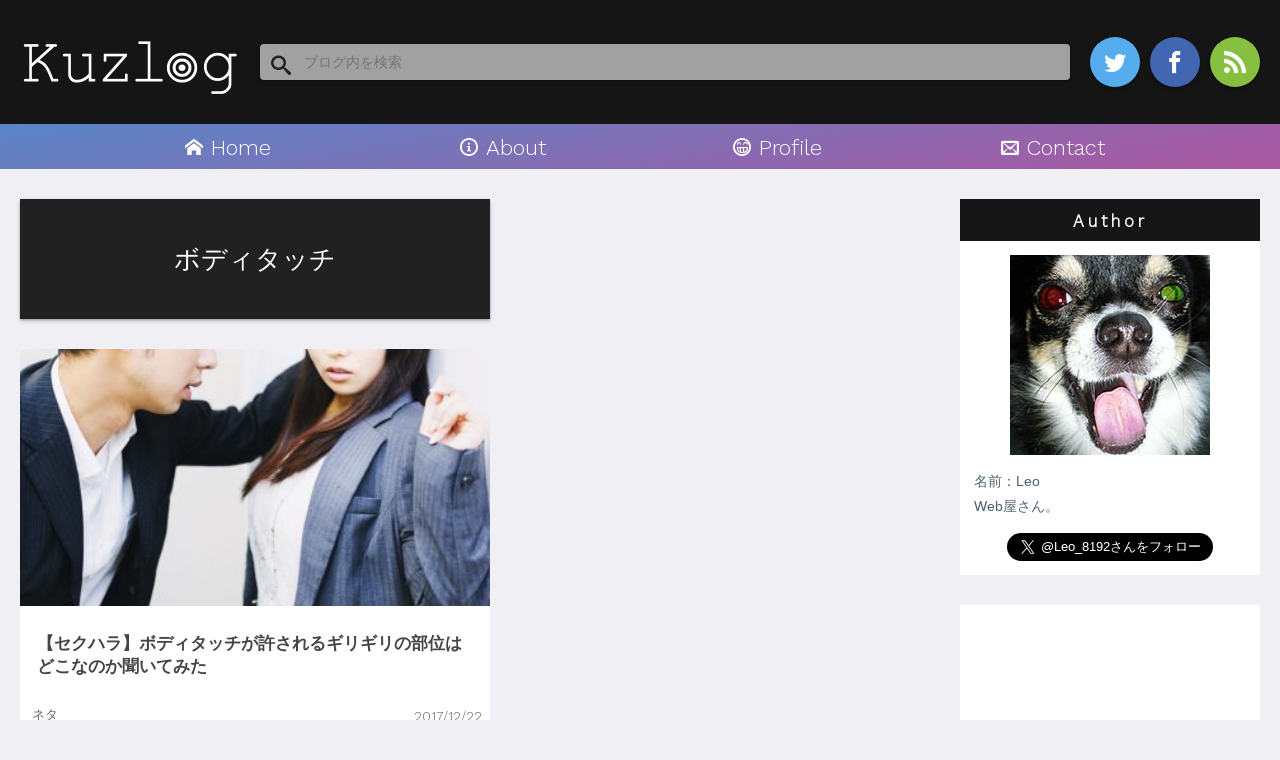

--- FILE ---
content_type: text/html; charset=UTF-8
request_url: https://kuzlog.com/tag/%E3%83%9C%E3%83%87%E3%82%A3%E3%82%BF%E3%83%83%E3%83%81/
body_size: 8511
content:
<!DOCTYPE html>
<html lang="ja">
<head prefix="og: http://ogp.me/ns#">
<meta charset="UTF-8">
<title>ボディタッチ | KuzLog</title>
<link rel="shortcut icon" href="https://kuzlog.com/wp-content/themes/KL_Responsive/images/favicon.png">
<link rel="stylesheet" href="https://kuzlog.com/wp-content/themes/KL_Responsive/css/style.css" media="screen">
<meta name="viewport" content="width=device-width, initial-scale=1, minimum-scale=1, maximum-scale=1, user-scalable=no">
<meta property="og:site_name" content="KuzLog - クズログ" />
<meta name="twitter:card" content="summary_large_image">
<meta name="twitter:site" content='@Leo_8192' />
<meta name="theme-color" content="#151515">
<meta property="fb:app_id" content="1072148592888941" />
<meta property="og:description" content="最近、Twitterやブログ界隈でやたらセクハラの話題が取り沙汰されていますね。この流れ、セクハラ常習犯の僕も何か記事を書かなくてはいけないと思ったので、許されるボディタッチのラインを調べてみました。..." />
<meta property="og:title" content="【セクハラ】ボディタッチが許されるギリギリの部位はどこなのか聞いてみた" />
<meta property="og:type" content="article" />
<meta property="og:url" content="https://kuzlog.com/2017/12/22/1649/">
<meta property="og:image" content="https://kuzlog.com/img/2017/12/bodyt_t.jpg" />
<link rel="prerender" href="https://kuzlog.com">
<script src="https://ajax.googleapis.com/ajax/libs/jquery/3.2.1/jquery.min.js"></script>
</head>

<body data-rsssl=1 class="archive tag tag-47">

<div class="headerWrap">
	<div class="header">
				<a href="https://kuzlog.com"><h3 class="blogTitle rum"><img src="https://kuzlog.com/img/logo-w.png" alt="KuzLog" width="220px" /></h3></a>
				<form role="search" method="get" id="searchform" action="https://kuzlog.com/" class="searchWrap">
<input type="text" class="searchField" value="" name="s" id="s" placeholder="ブログ内を検索" />
<input type="submit" class="searchSubmit" id="s" value="&#xe986;" />
</form>		<div class="hdBtn">
			<a href='https://twitter.com/Leo_8192' target='blank'><div class="hdTw rum">&#xea96;</div></a>
			<a href='https://www.facebook.com/kuzlog/' target='blank'><div class="hdFb rum">&#xea90;</div></a>
			<a href='https://feedly.com/i/subscription/feed%2Fhttp%3A%2F%2Fkuzlog.com%2Ffeed%2F' target='blank'><div class="hdFl rum">&#xea9b;</div></a>
		</div>
	</div>
</div>

<div id="fixed_header">
	<div id="fixed_header_inner">
		<a href="https://kuzlog.com"><img src="https://kuzlog.com/img/logo-w.png" alt="KuzLog" class="rum" /></a>
		<div>
			<img src="https://kuzlog.com/img/fh_fm.png" />
			<div><a href="https://twitter.com/Leo_8192" class="twitter-follow-button" data-show-count="false" data-size="large">Follow @Leo_8192</a></div>
		</div>
	</div>
</div>

<div class="menu-nav-container">
	<ul id="menu-nav" class="menu">
		<a href="https://kuzlog.com/"><li id="menu-item-68" class="mHome menu-item menu-item-type-custom menu-item-object-custom menu-item-home menu-item-68">Home</li></a>
		<a href="https://kuzlog.com/about/"><li id="menu-item-95" class="mAbout menu-item menu-item-type-post_type menu-item-object-page menu-item-95">About</li></a>
		<a href="https://kuzlog.com/profile/"><li id="menu-item-992" class="mPrf menu-item menu-item-type-post_type menu-item-object-page menu-item-992">Profile</li></a>
		<a href="https://kuzlog.com/contact/"><li id="menu-item-75" class="mContact menu-item menu-item-type-post_type menu-item-object-page menu-item-75">Contact</li></a>
</ul></div>

<div id="container">
<div id="main">
<div class="catPageTitle">
	<div class="catName">ボディタッチ</div>
</div>
<div class="postFlexContainer">


<a href="https://kuzlog.com/2017/12/22/1649/">
<div class="postWrap">
	<div class="postImgWrap">
	<div class="postImg" style="background-image: url(https://kuzlog.com/img/2017/12/bodyt_t-370x208.jpg);"></div></div>
	<h2 class="postTitle">【セクハラ】ボディタッチが許されるギリギリの部位はどこなのか聞いてみた</h2>
	<div class="postBottom">
		<div class="postMetaCat">ネタ</div>
	</div>
	<div class="postMetaDate">2017/12/22</div>
</div>
</a>


</div>
<div class='wp-pagenavi' role='navigation'>
<span aria-current='page' class='current'>1</span>
</div></div>

<!-- /main -->


<div id="sidebar">

<div id="text-5" class="widget widget_text widget-first widget-1"><h2 class="widgettitle">Author</h2>
			<div class="textwidget"><div id="prfImg"><img src="https://kuzlog.com/img/prf.jpg" /></div>
<div id="prfTxt">
名前：Leo<br />
Web屋さん。
</div>

<div class="center" style="padding: 1em 0;"><a href="https://twitter.com/Leo_8192" class="twitter-follow-button" data-show-count="false" data-size="large">Follow @Leo_8192</a></div></div>
		</div><div id="execphp-4" class="widget widget_execphp widget-2">			<div class="execphpwidget"><script async src="//pagead2.googlesyndication.com/pagead/js/adsbygoogle.js"></script>
<!-- KZ_Side -->
<ins class="adsbygoogle"
     style="display:inline-block;width:300px;height:600px"
     data-ad-client="ca-pub-6820457502249713"
     data-ad-slot="7733942466"></ins>
<script>
(adsbygoogle = window.adsbygoogle || []).push({});
</script>
</div>
		</div><div id="execphp-3" class="widget widget_execphp widget-3"><h2 class="widgettitle">Category</h2>
			<div class="execphpwidget"><ul class="sideCategory">
<a href="https://kuzlog.com/category/web-create/">
<li><span class="fa fa-folder">&#xe92f;</span>Web制作</li>
</a>
<a href="https://kuzlog.com/category/wordpress/">
<li><span class="fa fa-folder">&#xe92f;</span>WordPress</li>
</a>
<a href="https://kuzlog.com/category/blog-management/">
<li><span class="fa fa-folder">&#xe92f;</span>ブログ運営</li>
</a>
<a href="https://kuzlog.com/category/web-service/">
<li><span class="fa fa-folder">&#xe92f;</span>Webサービス</li>
</a>
<a href="https://kuzlog.com/category/software/">
<li><span class="fa fa-folder">&#xe92f;</span>ソフトウェア</li>
</a>
<a href="https://kuzlog.com/category/hardware/">
<li><span class="fa fa-folder">&#xe92f;</span>ハードウェア</li>
</a>
<a href="https://kuzlog.com/category/gadget/">
<li><span class="fa fa-folder">&#xe92f;</span>ガジェット</li>
</a>
<a href="https://kuzlog.com/category/font/">
<li><span class="fa fa-folder">&#xe92f;</span>フォント</li>
</a>
<a href="https://kuzlog.com/category/anime-game/">
<li><span class="fa fa-folder">&#xe92f;</span>アニメ・ゲーム</li>
</a>
<a href="https://kuzlog.com/category/movie/">
<li><span class="fa fa-folder">&#xe92f;</span>動画</li>
</a>
<a href="https://kuzlog.com/category/funny/">
<li><span class="fa fa-folder">&#xe92f;</span>ネタ</li>
</a>
<a href="https://kuzlog.com/category/other/">
<li><span class="fa fa-folder">&#xe92f;</span>雑記</li>
</a>
</ul></div>
		</div>
<div id="wpp-3" class="widget popular-posts widget-4">
<h2 class="widgettitle">Popular Posts</h2>

<!-- WordPress Popular Posts -->

<ul class="wpp-list wpp-list-with-thumbnails">
<li>
<a href="https://kuzlog.com/2017/01/15/390/" target="_self"><img data-img-src="https://kuzlog.com/img/wordpress-popular-posts/390-featured-96x54.jpg" width="96" height="54" alt="" class="wpp-thumbnail wpp_featured wpp-lazyload wpp_cached_thumb" /></a>
<a href="https://kuzlog.com/2017/01/15/390/" class="wpp-post-title" target="_self">漢字も使える！高品質なファミコン風フォントを3つ紹介</a>
</li>
<li>
<a href="https://kuzlog.com/2019/05/07/3634/" target="_self"><img data-img-src="https://kuzlog.com/img/wordpress-popular-posts/3634-featured-96x54.jpg" width="96" height="54" alt="" class="wpp-thumbnail wpp_featured wpp-lazyload wpp_cached_thumb" /></a>
<a href="https://kuzlog.com/2019/05/07/3634/" class="wpp-post-title" target="_self">元ゲーセン店員が教える、貧乏人が絶対に手を出してはいけない景品の特徴</a>
</li>
<li>
<a href="https://kuzlog.com/2018/01/16/2256/" target="_self"><img data-img-src="https://kuzlog.com/img/wordpress-popular-posts/2256-featured-96x54.jpg" width="96" height="54" alt="" class="wpp-thumbnail wpp_featured wpp-lazyload wpp_cached_thumb" /></a>
<a href="https://kuzlog.com/2018/01/16/2256/" class="wpp-post-title" target="_self">現役ゲーセン店員だけど、すぐに「これ詐欺だろ！」とか言うのやめてほしいって話</a>
</li>
<li>
<a href="https://kuzlog.com/2018/10/23/3102/" target="_self"><img data-img-src="https://kuzlog.com/img/wordpress-popular-posts/3102-featured-96x54.jpg" width="96" height="54" alt="" class="wpp-thumbnail wpp_featured wpp-lazyload wpp_cached_thumb" /></a>
<a href="https://kuzlog.com/2018/10/23/3102/" class="wpp-post-title" target="_self">未成年が喫煙で補導されるとどうなるの？実体験を語ろうか</a>
</li>
<li>
<a href="https://kuzlog.com/2017/03/09/1255/" target="_self"><img data-img-src="https://kuzlog.com/img/wordpress-popular-posts/1255-featured-96x54.jpg" width="96" height="54" alt="" class="wpp-thumbnail wpp_featured wpp-lazyload wpp_cached_thumb" /></a>
<a href="https://kuzlog.com/2017/03/09/1255/" class="wpp-post-title" target="_self">CSSの「box-shadow」と「filter:drop-shadow」の違いを覚えたらちょっとテンション上がった</a>
</li>
</ul>

</div>
<div id="execphp-2" class="widget widget_execphp widget-last widget-5"><h2 class="widgettitle">Subscribe</h2>
			<div class="execphpwidget"><div class="fb-page" data-href="https://www.facebook.com/kuzlog" data-small-header="false" data-adapt-container-width="true" data-hide-cover="false" data-show-facepile="false"><blockquote cite="https://www.facebook.com/kuzlog" class="fb-xfbml-parse-ignore"><a href="https://www.facebook.com/kuzlog">KuzLog - クズログ</a></blockquote></div>

<div id="feedly">

<a href='https://feedly.com/i/subscription/feed%2Fhttp%3A%2F%2Fkuzlog.com%2Ffeed%2F'  target='blank'><img id='feedlyFollow' src='https://s3.feedly.com/img/follows/feedly-follow-rectangle-flat-big_2x.png' alt='follow us in feedly' width='131' height='56'></a>

</div></div>
		</div>	

</div></div>
<!-- /container -->
<!-- footer -->
<div id="footerWrap" class="clearfix">
	<div id="footer">
		<div id="footerL">
			<div id="tagCloud">Tag Cloud</div>
			<ul class='wp-tag-cloud' role='list'>
	<li><a href="https://kuzlog.com/tag/css/" class="tag-cloud-link tag-link-11 tag-link-position-1" style="font-size: 12pt;" aria-label="CSS (38個の項目)">CSS</a></li>
	<li><a href="https://kuzlog.com/tag/%e3%83%8d%e3%82%bf/" class="tag-cloud-link tag-link-30 tag-link-position-2" style="font-size: 11.255813953488pt;" aria-label="ネタ (12個の項目)">ネタ</a></li>
	<li><a href="https://kuzlog.com/tag/%e3%83%ac%e3%82%a4%e3%82%a2%e3%82%a6%e3%83%88/" class="tag-cloud-link tag-link-21 tag-link-position-3" style="font-size: 11.147286821705pt;" aria-label="レイアウト (10個の項目)">レイアウト</a></li>
	<li><a href="https://kuzlog.com/tag/%e3%82%a2%e3%82%af%e3%82%bb%e3%82%b9%e3%82%a2%e3%83%83%e3%83%97/" class="tag-cloud-link tag-link-102 tag-link-position-4" style="font-size: 10.93023255814pt;" aria-label="アクセスアップ (7個の項目)">アクセスアップ</a></li>
	<li><a href="https://kuzlog.com/tag/chrome/" class="tag-cloud-link tag-link-38 tag-link-position-5" style="font-size: 10.852713178295pt;" aria-label="Chrome (6個の項目)">Chrome</a></li>
	<li><a href="https://kuzlog.com/tag/%e3%81%8a%e9%87%91%e3%81%ae%e8%a9%b1/" class="tag-cloud-link tag-link-90 tag-link-position-6" style="font-size: 10.852713178295pt;" aria-label="お金の話 (6個の項目)">お金の話</a></li>
	<li><a href="https://kuzlog.com/tag/%e3%83%86%e3%82%ad%e3%82%b9%e3%83%88%e8%a3%85%e9%a3%be/" class="tag-cloud-link tag-link-12 tag-link-position-7" style="font-size: 10.852713178295pt;" aria-label="テキスト装飾 (6個の項目)">テキスト装飾</a></li>
	<li><a href="https://kuzlog.com/tag/%e3%83%ac%e3%83%93%e3%83%a5%e3%83%bc/" class="tag-cloud-link tag-link-63 tag-link-position-8" style="font-size: 10.744186046512pt;" aria-label="レビュー (5個の項目)">レビュー</a></li>
	<li><a href="https://kuzlog.com/tag/adsense/" class="tag-cloud-link tag-link-73 tag-link-position-9" style="font-size: 10.744186046512pt;" aria-label="AdSense (5個の項目)">AdSense</a></li>
	<li><a href="https://kuzlog.com/tag/chromeextension/" class="tag-cloud-link tag-link-37 tag-link-position-10" style="font-size: 10.744186046512pt;" aria-label="ChromeExtension (5個の項目)">ChromeExtension</a></li>
	<li><a href="https://kuzlog.com/tag/kuzlog/" class="tag-cloud-link tag-link-60 tag-link-position-11" style="font-size: 10.62015503876pt;" aria-label="KuzLog (4個の項目)">KuzLog</a></li>
	<li><a href="https://kuzlog.com/tag/flexbox/" class="tag-cloud-link tag-link-22 tag-link-position-12" style="font-size: 10.62015503876pt;" aria-label="Flexbox (4個の項目)">Flexbox</a></li>
	<li><a href="https://kuzlog.com/tag/youtube/" class="tag-cloud-link tag-link-27 tag-link-position-13" style="font-size: 10.62015503876pt;" aria-label="YouTube (4個の項目)">YouTube</a></li>
	<li><a href="https://kuzlog.com/tag/mixhost/" class="tag-cloud-link tag-link-72 tag-link-position-14" style="font-size: 10.46511627907pt;" aria-label="mixhost (3個の項目)">mixhost</a></li>
	<li><a href="https://kuzlog.com/tag/%e3%83%ac%e3%82%b9%e3%83%9d%e3%83%b3%e3%82%b7%e3%83%96/" class="tag-cloud-link tag-link-55 tag-link-position-15" style="font-size: 10.46511627907pt;" aria-label="レスポンシブ (3個の項目)">レスポンシブ</a></li>
	<li><a href="https://kuzlog.com/tag/wordpress%e3%83%97%e3%83%a9%e3%82%b0%e3%82%a4%e3%83%b3/" class="tag-cloud-link tag-link-28 tag-link-position-16" style="font-size: 10.46511627907pt;" aria-label="WordPressプラグイン (3個の項目)">WordPressプラグイン</a></li>
	<li><a href="https://kuzlog.com/tag/%e3%83%ac%e3%83%b3%e3%82%bf%e3%83%ab%e3%82%b5%e3%83%bc%e3%83%90%e3%83%bc/" class="tag-cloud-link tag-link-71 tag-link-position-17" style="font-size: 10.46511627907pt;" aria-label="レンタルサーバー (3個の項目)">レンタルサーバー</a></li>
	<li><a href="https://kuzlog.com/tag/%e3%83%89%e3%83%83%e3%83%88/" class="tag-cloud-link tag-link-16 tag-link-position-18" style="font-size: 10.46511627907pt;" aria-label="ドット (3個の項目)">ドット</a></li>
	<li><a href="https://kuzlog.com/tag/%e3%83%95%e3%82%a9%e3%83%b3%e3%83%88/" class="tag-cloud-link tag-link-56 tag-link-position-19" style="font-size: 10.46511627907pt;" aria-label="フォント (3個の項目)">フォント</a></li>
	<li><a href="https://kuzlog.com/tag/google/" class="tag-cloud-link tag-link-14 tag-link-position-20" style="font-size: 10.46511627907pt;" aria-label="Google (3個の項目)">Google</a></li>
	<li><a href="https://kuzlog.com/tag/4k/" class="tag-cloud-link tag-link-108 tag-link-position-21" style="font-size: 10.46511627907pt;" aria-label="4K (3個の項目)">4K</a></li>
	<li><a href="https://kuzlog.com/tag/%e3%83%87%e3%82%a3%e3%82%b9%e3%83%97%e3%83%ac%e3%82%a4/" class="tag-cloud-link tag-link-109 tag-link-position-22" style="font-size: 10.46511627907pt;" aria-label="ディスプレイ (3個の項目)">ディスプレイ</a></li>
	<li><a href="https://kuzlog.com/tag/%e3%82%af%e3%83%ac%e3%83%bc%e3%83%b3%e3%82%b2%e3%83%bc%e3%83%a0/" class="tag-cloud-link tag-link-79 tag-link-position-23" style="font-size: 10.279069767442pt;" aria-label="クレーンゲーム (2個の項目)">クレーンゲーム</a></li>
	<li><a href="https://kuzlog.com/tag/android/" class="tag-cloud-link tag-link-83 tag-link-position-24" style="font-size: 10.279069767442pt;" aria-label="Android (2個の項目)">Android</a></li>
	<li><a href="https://kuzlog.com/tag/%e3%81%91%e3%82%82%e3%81%ae%e3%83%95%e3%83%ac%e3%83%b3%e3%82%ba/" class="tag-cloud-link tag-link-40 tag-link-position-25" style="font-size: 10.279069767442pt;" aria-label="けものフレンズ (2個の項目)">けものフレンズ</a></li>
	<li><a href="https://kuzlog.com/tag/%e3%82%b2%e3%83%bc%e3%82%bb%e3%83%b3/" class="tag-cloud-link tag-link-76 tag-link-position-26" style="font-size: 10.279069767442pt;" aria-label="ゲーセン (2個の項目)">ゲーセン</a></li>
	<li><a href="https://kuzlog.com/tag/line/" class="tag-cloud-link tag-link-43 tag-link-position-27" style="font-size: 10.279069767442pt;" aria-label="LINE (2個の項目)">LINE</a></li>
	<li><a href="https://kuzlog.com/tag/%e3%83%96%e3%83%ac%e3%82%a4%e3%82%af%e3%83%9d%e3%82%a4%e3%83%b3%e3%83%88/" class="tag-cloud-link tag-link-81 tag-link-position-28" style="font-size: 10.279069767442pt;" aria-label="ブレイクポイント (2個の項目)">ブレイクポイント</a></li>
	<li><a href="https://kuzlog.com/tag/%e5%ba%83%e5%91%8a/" class="tag-cloud-link tag-link-74 tag-link-position-29" style="font-size: 10.279069767442pt;" aria-label="広告 (2個の項目)">広告</a></li>
	<li><a href="https://kuzlog.com/tag/amazon%e3%82%a2%e3%82%bd%e3%82%b7%e3%82%a8%e3%82%a4%e3%83%88/" class="tag-cloud-link tag-link-95 tag-link-position-30" style="font-size: 10.279069767442pt;" aria-label="Amazonアソシエイト (2個の項目)">Amazonアソシエイト</a></li>
	<li><a href="https://kuzlog.com/tag/%e3%82%82%e3%81%97%e3%82%82%e3%82%a2%e3%83%95%e3%82%a3%e3%83%aa%e3%82%a8%e3%82%a4%e3%83%88/" class="tag-cloud-link tag-link-93 tag-link-position-31" style="font-size: 10.279069767442pt;" aria-label="もしもアフィリエイト (2個の項目)">もしもアフィリエイト</a></li>
	<li><a href="https://kuzlog.com/tag/seo/" class="tag-cloud-link tag-link-116 tag-link-position-32" style="font-size: 10.279069767442pt;" aria-label="SEO (2個の項目)">SEO</a></li>
	<li><a href="https://kuzlog.com/tag/lg/" class="tag-cloud-link tag-link-112 tag-link-position-33" style="font-size: 10.279069767442pt;" aria-label="LG (2個の項目)">LG</a></li>
	<li><a href="https://kuzlog.com/tag/diablo/" class="tag-cloud-link tag-link-110 tag-link-position-34" style="font-size: 10.279069767442pt;" aria-label="Diablo (2個の項目)">Diablo</a></li>
	<li><a href="https://kuzlog.com/tag/%e7%85%99%e8%8d%89/" class="tag-cloud-link tag-link-105 tag-link-position-35" style="font-size: 10.279069767442pt;" aria-label="煙草 (2個の項目)">煙草</a></li>
	<li><a href="https://kuzlog.com/tag/%e3%83%ad%e3%82%b4/" class="tag-cloud-link tag-link-25 tag-link-position-36" style="font-size: 10.279069767442pt;" aria-label="ロゴ (2個の項目)">ロゴ</a></li>
	<li><a href="https://kuzlog.com/tag/twitter/" class="tag-cloud-link tag-link-103 tag-link-position-37" style="font-size: 10.279069767442pt;" aria-label="Twitter (2個の項目)">Twitter</a></li>
	<li><a href="https://kuzlog.com/tag/%e5%bd%b1/" class="tag-cloud-link tag-link-51 tag-link-position-38" style="font-size: 10.279069767442pt;" aria-label="影 (2個の項目)">影</a></li>
	<li><a href="https://kuzlog.com/tag/%e3%83%89%e3%83%a1%e3%82%a4%e3%83%b3/" class="tag-cloud-link tag-link-97 tag-link-position-39" style="font-size: 10.279069767442pt;" aria-label="ドメイン (2個の項目)">ドメイン</a></li>
	<li><a href="https://kuzlog.com/tag/switch/" class="tag-cloud-link tag-link-100 tag-link-position-40" style="font-size: 10.279069767442pt;" aria-label="Switch (2個の項目)">Switch</a></li>
	<li><a href="https://kuzlog.com/tag/%e3%83%9c%e3%83%87%e3%82%a3%e3%82%bf%e3%83%83%e3%83%81/" class="tag-cloud-link tag-link-47 tag-link-position-41" style="font-size: 10pt;" aria-label="ボディタッチ (1個の項目)">ボディタッチ</a></li>
	<li><a href="https://kuzlog.com/tag/%e7%ab%a5%e8%b2%9e/" class="tag-cloud-link tag-link-50 tag-link-position-42" style="font-size: 10pt;" aria-label="童貞 (1個の項目)">童貞</a></li>
	<li><a href="https://kuzlog.com/tag/%e3%83%9e%e3%83%aa%e3%82%aa/" class="tag-cloud-link tag-link-52 tag-link-position-43" style="font-size: 10pt;" aria-label="マリオ (1個の項目)">マリオ</a></li>
	<li><a href="https://kuzlog.com/tag/%e4%b8%89%e8%a7%92%e5%bd%a2/" class="tag-cloud-link tag-link-48 tag-link-position-44" style="font-size: 10pt;" aria-label="三角形 (1個の項目)">三角形</a></li>
	<li><a href="https://kuzlog.com/tag/%e4%bb%bb%e5%a4%a9%e5%a0%82/" class="tag-cloud-link tag-link-53 tag-link-position-45" style="font-size: 10pt;" aria-label="任天堂 (1個の項目)">任天堂</a></li>
	<li><a href="https://kuzlog.com/tag/jk/" class="tag-cloud-link tag-link-49 tag-link-position-46" style="font-size: 10pt;" aria-label="JK (1個の項目)">JK</a></li>
	<li><a href="https://kuzlog.com/tag/%e3%83%90%e3%83%ac%e3%83%b3%e3%82%bf%e3%82%a4%e3%83%b3/" class="tag-cloud-link tag-link-54 tag-link-position-47" style="font-size: 10pt;" aria-label="バレンタイン (1個の項目)">バレンタイン</a></li>
	<li><a href="https://kuzlog.com/tag/%e3%82%bb%e3%82%af%e3%83%8f%e3%83%a9/" class="tag-cloud-link tag-link-46 tag-link-position-48" style="font-size: 10pt;" aria-label="セクハラ (1個の項目)">セクハラ</a></li>
	<li><a href="https://kuzlog.com/tag/%e3%83%9d%e3%83%aa%e3%82%b4%e3%83%b3/" class="tag-cloud-link tag-link-33 tag-link-position-49" style="font-size: 10pt;" aria-label="ポリゴン (1個の項目)">ポリゴン</a></li>
	<li><a href="https://kuzlog.com/tag/%e3%83%95%e3%82%a1%e3%83%83%e3%82%b7%e3%83%a7%e3%83%b3/" class="tag-cloud-link tag-link-41 tag-link-position-50" style="font-size: 10pt;" aria-label="ファッション (1個の項目)">ファッション</a></li>
	<li><a href="https://kuzlog.com/tag/pocket/" class="tag-cloud-link tag-link-39 tag-link-position-51" style="font-size: 10pt;" aria-label="Pocket (1個の項目)">Pocket</a></li>
	<li><a href="https://kuzlog.com/tag/%e3%83%aa%e3%83%9c%e3%83%b3/" class="tag-cloud-link tag-link-35 tag-link-position-52" style="font-size: 10pt;" aria-label="リボン (1個の項目)">リボン</a></li>
	<li><a href="https://kuzlog.com/tag/%e7%94%bb%e5%83%8f%e3%82%b8%e3%82%a7%e3%83%8d%e3%83%ac%e3%83%bc%e3%82%bf%e3%83%bc/" class="tag-cloud-link tag-link-34 tag-link-position-53" style="font-size: 10pt;" aria-label="画像ジェネレーター (1個の項目)">画像ジェネレーター</a></li>
	<li><a href="https://kuzlog.com/tag/%e3%83%81%e3%83%a7%e3%82%b3%e3%83%ac%e3%83%bc%e3%83%88/" class="tag-cloud-link tag-link-31 tag-link-position-54" style="font-size: 10pt;" aria-label="チョコレート (1個の項目)">チョコレート</a></li>
	<li><a href="https://kuzlog.com/tag/html5/" class="tag-cloud-link tag-link-29 tag-link-position-55" style="font-size: 10pt;" aria-label="HTML5 (1個の項目)">HTML5</a></li>
	<li><a href="https://kuzlog.com/tag/%e3%83%86%e3%82%ad%e3%82%b9%e3%83%88%e3%82%a8%e3%83%87%e3%82%a3%e3%82%bf/" class="tag-cloud-link tag-link-26 tag-link-position-56" style="font-size: 10pt;" aria-label="テキストエディタ (1個の項目)">テキストエディタ</a></li>
	<li><a href="https://kuzlog.com/tag/mozilla/" class="tag-cloud-link tag-link-24 tag-link-position-57" style="font-size: 10pt;" aria-label="Mozilla (1個の項目)">Mozilla</a></li>
	<li><a href="https://kuzlog.com/tag/%e9%85%8d%e8%89%b2/" class="tag-cloud-link tag-link-20 tag-link-position-58" style="font-size: 10pt;" aria-label="配色 (1個の項目)">配色</a></li>
	<li><a href="https://kuzlog.com/tag/%e3%83%9e%e3%83%86%e3%83%aa%e3%82%a2%e3%83%ab%e3%83%87%e3%82%b6%e3%82%a4%e3%83%b3/" class="tag-cloud-link tag-link-19 tag-link-position-59" style="font-size: 10pt;" aria-label="マテリアルデザイン (1個の項目)">マテリアルデザイン</a></li>
	<li><a href="https://kuzlog.com/tag/jquery/" class="tag-cloud-link tag-link-13 tag-link-position-60" style="font-size: 10pt;" aria-label="jQuery (1個の項目)">jQuery</a></li>
	<li><a href="https://kuzlog.com/tag/%e9%ab%98%e8%ba%ab%e9%95%b7/" class="tag-cloud-link tag-link-44 tag-link-position-61" style="font-size: 10pt;" aria-label="高身長 (1個の項目)">高身長</a></li>
	<li><a href="https://kuzlog.com/tag/pr/" class="tag-cloud-link tag-link-121 tag-link-position-62" style="font-size: 10pt;" aria-label="PR (1個の項目)">PR</a></li>
	<li><a href="https://kuzlog.com/tag/%e3%83%9d%e3%83%97%e3%83%86%e3%83%94%e3%83%94%e3%83%83%e3%82%af/" class="tag-cloud-link tag-link-68 tag-link-position-63" style="font-size: 10pt;" aria-label="ポプテピピック (1個の項目)">ポプテピピック</a></li>
	<li><a href="https://kuzlog.com/tag/position/" class="tag-cloud-link tag-link-58 tag-link-position-64" style="font-size: 10pt;" aria-label="position (1個の項目)">position</a></li>
	<li><a href="https://kuzlog.com/tag/%e3%82%a2%e3%83%95%e3%82%a3%e3%83%aa%e3%82%a8%e3%82%a4%e3%83%88/" class="tag-cloud-link tag-link-91 tag-link-position-65" style="font-size: 10pt;" aria-label="アフィリエイト (1個の項目)">アフィリエイト</a></li>
	<li><a href="https://kuzlog.com/tag/%e6%a5%bd%e5%a4%a9/" class="tag-cloud-link tag-link-92 tag-link-position-66" style="font-size: 10pt;" aria-label="楽天 (1個の項目)">楽天</a></li>
	<li><a href="https://kuzlog.com/tag/a8-net/" class="tag-cloud-link tag-link-94 tag-link-position-67" style="font-size: 10pt;" aria-label="A8.net (1個の項目)">A8.net</a></li>
	<li><a href="https://kuzlog.com/tag/nend/" class="tag-cloud-link tag-link-96 tag-link-position-68" style="font-size: 10pt;" aria-label="nend (1個の項目)">nend</a></li>
	<li><a href="https://kuzlog.com/tag/%e8%a6%8b%e5%87%ba%e3%81%97/" class="tag-cloud-link tag-link-98 tag-link-position-69" style="font-size: 10pt;" aria-label="見出し (1個の項目)">見出し</a></li>
	<li><a href="https://kuzlog.com/tag/ps4/" class="tag-cloud-link tag-link-101 tag-link-position-70" style="font-size: 10pt;" aria-label="PS4 (1個の項目)">PS4</a></li>
	<li><a href="https://kuzlog.com/tag/%e9%85%92/" class="tag-cloud-link tag-link-104 tag-link-position-71" style="font-size: 10pt;" aria-label="酒 (1個の項目)">酒</a></li>
	<li><a href="https://kuzlog.com/tag/logicool/" class="tag-cloud-link tag-link-89 tag-link-position-72" style="font-size: 10pt;" aria-label="Logicool (1個の項目)">Logicool</a></li>
	<li><a href="https://kuzlog.com/tag/%e3%82%a8%e3%83%83%e3%82%af%e3%82%b9%e3%82%b5%e3%83%bc%e3%83%90%e3%83%bc/" class="tag-cloud-link tag-link-106 tag-link-position-73" style="font-size: 10pt;" aria-label="エックスサーバー (1個の項目)">エックスサーバー</a></li>
	<li><a href="https://kuzlog.com/tag/%e3%83%95%e3%83%aa%e3%83%bc%e3%82%bd%e3%83%95%e3%83%88/" class="tag-cloud-link tag-link-113 tag-link-position-74" style="font-size: 10pt;" aria-label="フリーソフト (1個の項目)">フリーソフト</a></li>
	<li><a href="https://kuzlog.com/tag/%e3%82%af%e3%83%aa%e3%83%83%e3%83%97%e3%83%9c%e3%83%bc%e3%83%89/" class="tag-cloud-link tag-link-114 tag-link-position-75" style="font-size: 10pt;" aria-label="クリップボード (1個の項目)">クリップボード</a></li>
	<li><a href="https://kuzlog.com/tag/windows/" class="tag-cloud-link tag-link-115 tag-link-position-76" style="font-size: 10pt;" aria-label="Windows (1個の項目)">Windows</a></li>
	<li><a href="https://kuzlog.com/tag/%e3%83%a9%e3%82%a4%e3%83%86%e3%82%a3%e3%83%b3%e3%82%b0/" class="tag-cloud-link tag-link-117 tag-link-position-77" style="font-size: 10pt;" aria-label="ライティング (1個の項目)">ライティング</a></li>
	<li><a href="https://kuzlog.com/tag/%e3%82%b3%e3%83%a1%e3%83%b3%e3%83%88/" class="tag-cloud-link tag-link-118 tag-link-position-78" style="font-size: 10pt;" aria-label="コメント (1個の項目)">コメント</a></li>
	<li><a href="https://kuzlog.com/tag/%e6%96%87%e5%ad%97%e3%82%b3%e3%83%bc%e3%83%89/" class="tag-cloud-link tag-link-120 tag-link-position-79" style="font-size: 10pt;" aria-label="文字コード (1個の項目)">文字コード</a></li>
	<li><a href="https://kuzlog.com/tag/cbr1000rr/" class="tag-cloud-link tag-link-111 tag-link-position-80" style="font-size: 10pt;" aria-label="CBR1000RR (1個の項目)">CBR1000RR</a></li>
	<li><a href="https://kuzlog.com/tag/cdn/" class="tag-cloud-link tag-link-57 tag-link-position-81" style="font-size: 10pt;" aria-label="CDN (1個の項目)">CDN</a></li>
	<li><a href="https://kuzlog.com/tag/%e3%83%9e%e3%82%a6%e3%82%b9/" class="tag-cloud-link tag-link-88 tag-link-position-82" style="font-size: 10pt;" aria-label="マウス (1個の項目)">マウス</a></li>
	<li><a href="https://kuzlog.com/tag/%e3%82%ac%e3%83%bc%e3%83%ab%e3%82%ba%e3%83%91%e3%83%b3%e3%83%84%e3%82%a1%e3%83%bc/" class="tag-cloud-link tag-link-86 tag-link-position-83" style="font-size: 10pt;" aria-label="ガールズ&amp;パンツァー (1個の項目)">ガールズ&amp;パンツァー</a></li>
	<li><a href="https://kuzlog.com/tag/text-shadow/" class="tag-cloud-link tag-link-59 tag-link-position-84" style="font-size: 10pt;" aria-label="text-shadow (1個の項目)">text-shadow</a></li>
	<li><a href="https://kuzlog.com/tag/%e3%82%ac%e3%83%a9%e3%83%8a/" class="tag-cloud-link tag-link-61 tag-link-position-85" style="font-size: 10pt;" aria-label="ガラナ (1個の項目)">ガラナ</a></li>
	<li><a href="https://kuzlog.com/tag/%e5%8c%97%e6%b5%b7%e9%81%93/" class="tag-cloud-link tag-link-62 tag-link-position-86" style="font-size: 10pt;" aria-label="北海道 (1個の項目)">北海道</a></li>
	<li><a href="https://kuzlog.com/tag/border-radius/" class="tag-cloud-link tag-link-64 tag-link-position-87" style="font-size: 10pt;" aria-label="border-radius (1個の項目)">border-radius</a></li>
	<li><a href="https://kuzlog.com/tag/%e6%97%a5%e6%9c%ac/" class="tag-cloud-link tag-link-65 tag-link-position-88" style="font-size: 10pt;" aria-label="日本 (1個の項目)">日本</a></li>
	<li><a href="https://kuzlog.com/tag/%e6%97%ad%e6%97%a5%e6%97%97/" class="tag-cloud-link tag-link-66 tag-link-position-89" style="font-size: 10pt;" aria-label="旭日旗 (1個の項目)">旭日旗</a></li>
	<li><a href="https://kuzlog.com/tag/%e7%b5%b5%e6%96%87%e5%ad%97/" class="tag-cloud-link tag-link-67 tag-link-position-90" style="font-size: 10pt;" aria-label="絵文字 (1個の項目)">絵文字</a></li>
	<li><a href="https://kuzlog.com/tag/adobe/" class="tag-cloud-link tag-link-87 tag-link-position-91" style="font-size: 10pt;" aria-label="Adobe (1個の項目)">Adobe</a></li>
	<li><a href="https://kuzlog.com/tag/%e3%82%a2%e3%83%83%e3%83%97%e3%83%ad%e3%83%bc%e3%83%80%e3%83%bc/" class="tag-cloud-link tag-link-69 tag-link-position-92" style="font-size: 10pt;" aria-label="アップローダー (1個の項目)">アップローダー</a></li>
	<li><a href="https://kuzlog.com/tag/php/" class="tag-cloud-link tag-link-75 tag-link-position-93" style="font-size: 10pt;" aria-label="PHP (1個の項目)">PHP</a></li>
	<li><a href="https://kuzlog.com/tag/%e7%a2%ba%e7%8e%87%e6%a9%9f/" class="tag-cloud-link tag-link-77 tag-link-position-94" style="font-size: 10pt;" aria-label="確率機 (1個の項目)">確率機</a></li>
	<li><a href="https://kuzlog.com/tag/%e8%a9%90%e6%ac%ba/" class="tag-cloud-link tag-link-78 tag-link-position-95" style="font-size: 10pt;" aria-label="詐欺 (1個の項目)">詐欺</a></li>
	<li><a href="https://kuzlog.com/tag/%e5%90%b9%e3%81%8d%e5%87%ba%e3%81%97/" class="tag-cloud-link tag-link-80 tag-link-position-96" style="font-size: 10pt;" aria-label="吹き出し (1個の項目)">吹き出し</a></li>
	<li><a href="https://kuzlog.com/tag/%e3%83%a2%e3%83%bc%e3%83%80%e3%83%ab%e3%82%a6%e3%82%a3%e3%83%b3%e3%83%89%e3%82%a6/" class="tag-cloud-link tag-link-82 tag-link-position-97" style="font-size: 10pt;" aria-label="モーダルウィンドウ (1個の項目)">モーダルウィンドウ</a></li>
	<li><a href="https://kuzlog.com/tag/playstation4/" class="tag-cloud-link tag-link-85 tag-link-position-98" style="font-size: 10pt;" aria-label="PlayStation4 (1個の項目)">PlayStation4</a></li>
	<li><a href="https://kuzlog.com/tag/bitsend/" class="tag-cloud-link tag-link-70 tag-link-position-99" style="font-size: 10pt;" aria-label="BitSend (1個の項目)">BitSend</a></li>
	<li><a href="https://kuzlog.com/tag/%e3%83%aa%e3%82%b9%e3%83%88/" class="tag-cloud-link tag-link-119 tag-link-position-100" style="font-size: 10pt;" aria-label="リスト (1個の項目)">リスト</a></li>
</ul>
		</div>
		<div id="footerR">
			<a href="https://kuzlog.com/"><div class="center"><img src="https://kuzlog.com/img/logo-w.png" alt="Kuzlog" width="220px" /></div></a>
		</div>
		<div id="copyright">©2017-2019 KuzLog All right reserved.</div>
	</div>
</div>
<!-- /footer -->
        <script type="text/javascript">
            (function(){
                document.addEventListener('DOMContentLoaded', function(){
                    let wpp_widgets = document.querySelectorAll('.popular-posts-sr');

                    if ( wpp_widgets ) {
                        for (let i = 0; i < wpp_widgets.length; i++) {
                            let wpp_widget = wpp_widgets[i];
                            WordPressPopularPosts.theme(wpp_widget);
                        }
                    }
                });
            })();
        </script>
                <script>
            var WPPImageObserver = null;

            function wpp_load_img(img) {
                if ( ! 'imgSrc' in img.dataset || ! img.dataset.imgSrc )
                    return;

                img.src = img.dataset.imgSrc;

                if ( 'imgSrcset' in img.dataset ) {
                    img.srcset = img.dataset.imgSrcset;
                    img.removeAttribute('data-img-srcset');
                }

                img.classList.remove('wpp-lazyload');
                img.removeAttribute('data-img-src');
                img.classList.add('wpp-lazyloaded');
            }

            function wpp_observe_imgs(){
                let wpp_images = document.querySelectorAll('img.wpp-lazyload'),
                    wpp_widgets = document.querySelectorAll('.popular-posts-sr');

                if ( wpp_images.length || wpp_widgets.length ) {
                    if ( 'IntersectionObserver' in window ) {
                        WPPImageObserver = new IntersectionObserver(function(entries, observer) {
                            entries.forEach(function(entry) {
                                if (entry.isIntersecting) {
                                    let img = entry.target;
                                    wpp_load_img(img);
                                    WPPImageObserver.unobserve(img);
                                }
                            });
                        });

                        if ( wpp_images.length ) {
                            wpp_images.forEach(function(image) {
                                WPPImageObserver.observe(image);
                            });
                        }

                        if ( wpp_widgets.length ) {
                            for (var i = 0; i < wpp_widgets.length; i++) {
                                let wpp_widget_images = wpp_widgets[i].querySelectorAll('img.wpp-lazyload');

                                if ( ! wpp_widget_images.length && wpp_widgets[i].shadowRoot ) {
                                    wpp_widget_images = wpp_widgets[i].shadowRoot.querySelectorAll('img.wpp-lazyload');
                                }

                                if ( wpp_widget_images.length ) {
                                    wpp_widget_images.forEach(function(image) {
                                        WPPImageObserver.observe(image);
                                    });
                                }
                            }
                        }
                    } /** Fallback for older browsers */
                    else {
                        if ( wpp_images.length ) {
                            for (var i = 0; i < wpp_images.length; i++) {
                                wpp_load_img(wpp_images[i]);
                                wpp_images[i].classList.remove('wpp-lazyloaded');
                            }
                        }

                        if ( wpp_widgets.length ) {
                            for (var j = 0; j < wpp_widgets.length; j++) {
                                let wpp_widget = wpp_widgets[j],
                                    wpp_widget_images = wpp_widget.querySelectorAll('img.wpp-lazyload');

                                if ( ! wpp_widget_images.length && wpp_widget.shadowRoot ) {
                                    wpp_widget_images = wpp_widget.shadowRoot.querySelectorAll('img.wpp-lazyload');
                                }

                                if ( wpp_widget_images.length ) {
                                    for (var k = 0; k < wpp_widget_images.length; k++) {
                                        wpp_load_img(wpp_widget_images[k]);
                                        wpp_widget_images[k].classList.remove('wpp-lazyloaded');
                                    }
                                }
                            }
                        }
                    }
                }
            }

            document.addEventListener('DOMContentLoaded', function() {
                wpp_observe_imgs();

                // When an ajaxified WPP widget loads,
                // Lazy load its images
                document.addEventListener('wpp-onload', function(){
                    wpp_observe_imgs();
                });
            });
        </script>
        <link rel='stylesheet' id='yarppWidgetCss-css'  href='https://kuzlog.com/wp-content/plugins/yet-another-related-posts-plugin/style/widget.css?ver=5.8.12' type='text/css' media='all' />

<link href='https://fonts.googleapis.com/css?family=Source+Code+Pro' rel='stylesheet' type='text/css'>
<link href="https://fonts.googleapis.com/css?family=Work+Sans:300" rel="stylesheet">
<link rel="stylesheet" href="https://kuzlog.com/wp-content/themes/KL_Responsive/icomoon/style.css">
<script>!function(d,s,id){var js,fjs=d.getElementsByTagName(s)[0],p=/^http:/.test(d.location)?'http':'https';if(!d.getElementById(id)){js=d.createElement(s);js.id=id;js.async = true;js.src=p+'://platform.twitter.com/widgets.js';fjs.parentNode.insertBefore(js,fjs);}}(document, 'script', 'twitter-wjs');</script>
<div id="fb-root"></div>
<script>
(function(d, s, id) {
  var js, fjs = d.getElementsByTagName(s)[0];
  if (d.getElementById(id)) return;
  js = d.createElement(s); js.id = id;
  js.async = true;
  js.src = 'https://connect.facebook.net/ja_JP/sdk.js#xfbml=1&version=v3.2&appId=1072148592888941&autoLogAppEvents=1';
  fjs.parentNode.insertBefore(js, fjs);
}(document, 'script', 'facebook-jssdk'));
</script>
<script>
$(window).scroll(function (){
	var scroll_top = $(window).scrollTop()
	if(scroll_top > 200) {
		$('#fixed_header').addClass("fixed_header_in");
		} else {
		$('#fixed_header').removeClass("fixed_header_in");
	}
});
</script>
</body>
</html>

--- FILE ---
content_type: text/html; charset=utf-8
request_url: https://www.google.com/recaptcha/api2/aframe
body_size: 267
content:
<!DOCTYPE HTML><html><head><meta http-equiv="content-type" content="text/html; charset=UTF-8"></head><body><script nonce="wRIrbF7R9zdyjssAI1_hIA">/** Anti-fraud and anti-abuse applications only. See google.com/recaptcha */ try{var clients={'sodar':'https://pagead2.googlesyndication.com/pagead/sodar?'};window.addEventListener("message",function(a){try{if(a.source===window.parent){var b=JSON.parse(a.data);var c=clients[b['id']];if(c){var d=document.createElement('img');d.src=c+b['params']+'&rc='+(localStorage.getItem("rc::a")?sessionStorage.getItem("rc::b"):"");window.document.body.appendChild(d);sessionStorage.setItem("rc::e",parseInt(sessionStorage.getItem("rc::e")||0)+1);localStorage.setItem("rc::h",'1769253549985');}}}catch(b){}});window.parent.postMessage("_grecaptcha_ready", "*");}catch(b){}</script></body></html>

--- FILE ---
content_type: text/css
request_url: https://kuzlog.com/wp-content/themes/KL_Responsive/css/style.css
body_size: 7084
content:
/*
	Theme Name: KL_Test
	Description: kuzlog.com PC Theme
	Author: LeoTiger_7
	Author URI: https://kuzlog.com
	Version: 1.0.0
	License: GNU General Public License
	License URI: http://www.gnu.org/licenses/gpl-2.0.html
	Tags: WhiteBlack
*/
/******************** ver ********************/
article, aside, details, figcaption, figure, footer, header, hgroup, main, nav, section, summary {
  display: block;
}

audio, canvas, video {
  display: inline-block;
}

audio:not([controls]) {
  display: none;
  height: 0;
}

[hidden], template {
  display: none;
}

html {
  font-family: sans-serif;
  -ms-text-size-adjust: 100%;
  -webkit-text-size-adjust: 100%;
}

body {
  margin: 0;
}

a {
  background: transparent;
}

a:focus {
  outline: thin dotted;
}

a:active, a:hover {
  outline: 0;
}

h1 {
  font-size: 2em;
  margin: 0.67em 0;
}

abbr[title] {
  border-bottom: 1px dotted;
}

b, strong {
  font-weight: bold;
}

dfn {
  font-style: italic;
}

hr {
  -moz-box-sizing: content-box;
  box-sizing: content-box;
  height: 0;
}

mark {
  background: #ff0;
  color: #000;
}

code, kbd, pre, samp {
  font-family: monospace,serif;
  font-size: 1em;
}

pre {
  white-space: pre-wrap;
}

q {
  quotes: "\201C" "\201D" "\2018" "\2019";
}

small {
  font-size: 80%;
}

sub, sup {
  font-size: 75%;
  line-height: 0;
  position: relative;
  vertical-align: baseline;
}

sup {
  top: -0.5em;
}

sub {
  bottom: -0.25em;
}

img {
  border: 0;
}

svg:not(:root) {
  overflow: hidden;
}

figure {
  margin: 0;
}

fieldset {
  border: 1px solid #c0c0c0;
  margin: 0 2px;
  padding: 0.35em 0.625em 0.75em;
}

legend {
  border: 0;
  padding: 0;
}

button, input, select, textarea {
  font-family: inherit;
  font-size: 100%;
  margin: 0;
}

button, input {
  line-height: normal;
}

button, select {
  text-transform: none;
}

button, html input[type="button"], input[type="reset"], input[type="submit"] {
  -webkit-appearance: button;
  cursor: pointer;
}

button[disabled], html input[disabled] {
  cursor: default;
}

input[type="checkbox"], input[type="radio"] {
  box-sizing: border-box;
  padding: 0;
}

input[type="search"] {
  -webkit-appearance: textfield;
  -moz-box-sizing: content-box;
  -webkit-box-sizing: content-box;
  box-sizing: content-box;
}

input[type="search"]::-webkit-search-cancel-button, input[type="search"]::-webkit-search-decoration {
  -webkit-appearance: none;
}

button::-moz-focus-inner, input::-moz-focus-inner {
  border: 0;
  padding: 0;
}

textarea {
  overflow: auto;
  vertical-align: top;
}

table {
  border-collapse: collapse;
  border-spacing: 0;
}

html {
  font-size: 62.5%;
}

body {
  background: #efeff4;
  color: #4D636E;
  font-size: 14px;
  font-family: -apple-system,BlinkMacSystemFont,"Hiragino Kaku Gothic ProN",Meiryo,"Helvetica Neue",Helvetica,sans-serif;
  line-height: 120%;
}

.center {
  text-align: center;
}

::selection {
  background: #BBDEFB;
  color: #3E2723;
}

::-moz-selection {
  background: #BBDEFB;
  color: #3E2723;
}

.clearfix::after {
  content: "";
  display: block;
  clear: both;
}

.headerWrap {
  background: #151515;
  padding: 30px 0;
}

.header {
  display: flex;
  justify-content: space-between;
  align-items: center;
  max-width: 1300px;
  margin: 0 auto;
  padding: 0 20px;
}

@media screen and (max-width: 520px) {
  .header {
    justify-content: center;
  }
}

#fixed_header {
  position: fixed;
  top: -60px;
  left: 0;
  z-index: 9999;
  width: 100%;
  height: 60px;
  background: #151515;
  transition: 0.5s;
}

@media screen and (max-width: 1170px) {
  #fixed_header {
    display: none;
  }
}

.fixed_header_in {
  top: 0 !important;
  transition: 0.5s;
}

#fixed_header_inner {
  display: flex;
  justify-content: space-between;
  align-content: center;
  margin: 0 auto;
  width: 100%;
  max-width: 1100px;
}

#fixed_header_inner .rum {
  margin-top: 5px;
  height: 50px;
}

#fixed_header_inner div {
  display: flex;
  align-items: center;
}

#fixed_header_inner div img {
  display: block;
  height: 50px;
}

.blogTitle {
  display: block;
  width: 220px;
  height: 64px;
  margin: 0;
}

.hdBtn {
  display: flex;
  justify-content: space-between;
  align-items: center;
  font-family: icomoon;
}

.hdBtn div {
  display: flex;
  align-items: center;
  justify-content: center;
  width: 50px;
  height: 50px;
  margin-left: 10px;
  border-radius: 50%;
  box-shadow: 0 2px 4px rgba(0, 0, 0, 0.2), 0 1px 2px 0 rgba(0, 0, 0, 0.2);
  font-size: 22px;
  color: #fff;
}

@media screen and (max-width: 850px) {
  .hdBtn div {
    display: none;
  }
}

.hdTw {
  margin-left: 20px !important;
  background: #55acee;
}

.hdFb {
  background: #4267b2;
}

.hdFl {
  background: #87C040;
}

.menu-nav-container {
  background: linear-gradient(-10deg, #ac56a0, #5986c8);
  height: 45px;
  margin: 0 0 30px;
  font-family: 'Work Sans', sans-serif;
}

.menu-nav-container ul {
  display: flex;
  justify-content: space-between;
  max-width: 1100px;
  margin: 0 auto;
  padding: 0;
  list-style: none;
}

.menu-nav-container ul a {
  display: flex;
  justify-content: space-between;
  width: 100%;
  color: #fff;
  font-size: 22px;
  display: inline-block;
  height: 46px;
  line-height: 46px;
  text-decoration: none;
  transition-duration: 0.2s;
}

.menu-nav-container ul a:hover {
  animation: rumble 0.12s linear infinite;
}

@media screen and (max-width: 850px) {
  .menu-nav-container ul a {
    font-size: 18px;
  }
}

@media screen and (max-width: 520px) {
  .menu-nav-container ul a {
    font-size: 16px;
  }
}

.menu-nav-container ul li {
  height: 46px;
  text-align: center;
  border: none;
}

@media screen and (max-width: 520px) {
  .menu-nav-container {
    margin-bottom: 15px;
  }
}

.mHome:before {
  content: '\e900';
  font-size: 18px;
  font-family: icomoon;
  margin-right: 8px;
}

@media screen and (max-width: 520px) {
  .mHome:before {
    display: none;
  }
}

.mAbout:before {
  content: '\ea0c';
  font-size: 18px;
  font-family: icomoon;
  margin-right: 8px;
}

@media screen and (max-width: 520px) {
  .mAbout:before {
    display: none;
  }
}

.mPrf:before {
  content: '\e9e9';
  font-size: 18px;
  font-family: icomoon;
  margin-right: 8px;
}

@media screen and (max-width: 520px) {
  .mPrf:before {
    display: none;
  }
}

.mContact:before {
  content: '\e945';
  font-size: 18px;
  font-family: icomoon;
  margin-right: 8px;
}

@media screen and (max-width: 520px) {
  .mContact:before {
    display: none;
  }
}

#container {
  margin: 0 auto;
  max-width: 1300px;
  padding: 0 20px;
  display: flex;
  justify-content: space-between;
}

@media screen and (max-width: 1170px) {
  #container {
    flex-direction: column;
    align-items: center;
  }
}

@media screen and (max-width: 520px) {
  #container {
    padding: 0;
  }
}

@media screen and (max-width: 1170px) {
  #main {
    width: auto;
  }
}

.catPageTitle {
  display: flex;
  flex-direction: column;
  justify-content: center;
  align-items: center;
  box-sizing: border-box;
  max-width: 780px;
  height: 120px;
  background: #212121;
  margin-bottom: 30px;
  padding: 12px 8px;
  color: #fff;
  font-size: 16px;
  box-shadow: 0 2px 4px rgba(0, 0, 0, 0.2), 0 1px 2px 0 rgba(0, 0, 0, 0.2);
}

.catPageTitle .catName {
  font-size: 26px;
  font-family: 'Source Code Pro';
}

#singleMain {
  background: #fff;
  width: 100%;
  max-width: 970px;
  margin-bottom: 30px;
}

.postFlexContainer {
  display: flex;
  flex-wrap: wrap;
  justify-content: space-between;
  max-width: 1070px;
}

@media screen and (max-width: 850px) {
  .postFlexContainer {
    display: block;
  }
}

.postWrap {
  display: flex;
  overflow: hidden;
  flex-direction: column;
  justify-content: space-between;
  position: relative;
  border-radius: 4px;
  width: 470px;
  max-width: 470px;
  height: 380px;
  margin-bottom: 30px;
  background: #fff;
  transition: 0.3s;
  font-size: 13px;
  color: #555;
}

.postWrap:hover {
  box-shadow: 0 10px 20px rgba(0, 0, 0, 0.12), 0 1px 2px 0 rgba(0, 0, 0, 0.2);
  transform: translateY(-6px);
  transition: 0.3s;
}

@media screen and (max-width: 850px) {
  .postWrap {
    flex-direction: row;
    justify-content: flex-start;
    max-width: 100%;
    height: 90px;
    margin: 0 0 15px;
  }
}

@media screen and (max-width: 520px) {
  .postWrap {
    width: auto;
    height: 63px;
    margin: 0 10px 15px;
  }
}

.postWrap .postImgWrap {
  overflow: hidden;
  background: #000;
  border-radius: 4px 4px 0 0;
}

@media screen and (max-width: 850px) {
  .postWrap .postImgWrap {
    overflow: visible;
    width: 160px;
    border: none;
    border-right: 1px solid #bfbfbf;
  }
}

@media screen and (max-width: 520px) {
  .postWrap .postImgWrap {
    overflow: visible;
    width: 112px;
    border: none;
    border-right: 1px solid #bfbfbf;
  }
}

.postWrap .postImgWrap .postImg {
  width: 470px;
  height: 257px;
  display: block;
  margin: 0 auto;
  background-position: center;
  background-size: cover;
  transition-duration: 0.3s;
}

@media screen and (max-width: 850px) {
  .postWrap .postImgWrap .postImg {
    background-size: cover;
    background-position: center center;
    width: 160px;
    height: 90px;
  }
}

@media screen and (max-width: 520px) {
  .postWrap .postImgWrap .postImg {
    background-size: cover;
    background-position: center center;
    width: 112px;
    height: 63px;
  }
}

.postWrap .postBottom {
  display: flex;
  justify-content: space-between;
  width: 100%;
}

@media screen and (max-width: 850px) {
  .postWrap .postBottom {
    display: none;
  }
}

.postWrap .postTitle {
  margin: 0;
  padding: 0 1em;
  color: #444;
  font-size: 17px;
  line-height: 1.4em;
  transition-duration: 0.1s;
}

@media screen and (max-width: 850px) {
  .postWrap .postTitle {
    display: flex;
    align-items: center;
    font-size: 15px;
  }
}

@media screen and (max-width: 520px) {
  .postWrap .postTitle {
    font-size: 13px;
  }
}

.postWrap .postMetaCat {
  display: flex;
  box-sizing: border-box;
  display: inline-block;
  margin-right: 4px;
  padding: 4px 12px 6px;
  color: #666;
}

@media screen and (max-width: 850px) {
  .postWrap .postMetaCat {
    display: none;
  }
}

.postWrap .postMetaDate {
  position: absolute;
  bottom: 0;
  right: 0;
  padding: 4px 8px;
  font-size: 13px;
  color: #666;
  font-family: 'Work Sans', sans-serif;
}

@media screen and (max-width: 850px) {
  .postWrap .postMetaDate {
    display: none;
  }
}

#singleEntry {
  max-width: 820px;
  background: #fff;
  font-size: 16px;
  line-height: 165%;
  padding: 0 75px;
}

@media screen and (max-width: 520px) {
  #singleEntry {
    padding: 0 25px;
  }
}

#singleMeta {
  padding: 30px 20px 0;
  color: #333;
  z-index: 1;
}

#singleMeta .snsWrap {
  margin: 0;
}

#singleMeta h1 {
  display: block;
  padding: 10px 0 0;
  color: #333;
  font-size: 21px;
  font-weight: bold;
  line-height: 1.6em;
}

#singleMeta .date {
  display: inline-block;
  color: #666;
  font-size: 15px;
  font-family: 'Work Sans', sans-serif;
  margin-right: 8px;
}

#singleMeta .date::before {
  content: "\e953";
  font-family: icomoon;
  margin-right: 4px;
}

#singleMeta .rewrite {
  display: inline-block;
  color: #666;
  font-size: 15px;
  font-family: 'Work Sans', sans-serif;
  margin-right: 8px;
}

#singleMeta .rewrite::before {
  content: "\ea2e";
  font-family: icomoon;
  margin-right: 4px;
}

#singleMeta .cat {
  display: inline-block;
  font-size: 14px;
}

#singleMeta .cat a {
  color: #666;
}

#thumbnail_wrap {
  overflow: hidden;
  margin: 30px 0;
}

#thumbnail_wrap img {
  margin: 0;
}

.singleBtm {
  padding: 0 21px;
}

.master-post-advert {
  max-width: 680px;
  clear: both;
}

.wp-pagenavi {
  display: flex;
  justify-content: center;
}

@media screen and (max-width: 1170px) {
  .wp-pagenavi {
    margin-bottom: 30px;
  }
}

@media screen and (max-width: 1170px) {
  .wp-pagenavi {
    margin-bottom: 15px;
  }
}

.wp-pagenavi a, .wp-pagenavi span {
  display: flex;
  align-items: center;
  justify-content: center;
  color: #313131;
  background: #fff;
  width: 50px;
  height: 50px;
  margin: 0 4px;
  font-size: 18px;
  text-decoration: none;
  border-radius: 50%;
  box-shadow: 0 2px 4px rgba(0, 0, 0, 0.2), 0 1px 2px 0 rgba(0, 0, 0, 0.2);
}

.wp-pagenavi a:hover, .wp-pagenavi span:hover {
  color: white;
  transition-duration: 0.2s;
  background: #E32E3D;
}

@media screen and (max-width: 520px) {
  .wp-pagenavi a, .wp-pagenavi span {
    width: 32px;
    height: 32px;
    font-size: 12px;
  }
}

.wp-pagenavi a:hover, .wp-pagenavi span.current {
  border-color: #000;
}

.wp-pagenavi span.current {
  color: #fff;
  background: #E32E3D;
}

#sidebar {
  width: 300px;
  display: flex;
  flex-direction: column;
  margin-left: 30px;
}

@media screen and (max-width: 1170px) {
  #sidebar {
    width: 100%;
    max-width: 770px;
    margin: 15px 5px 0;
  }
}

@media screen and (max-width: 850px) {
  #sidebar {
    width: 100%;
    max-width: 770px;
    margin: 0 5px;
  }
}

@media screen and (max-width: 520px) {
  #sidebar {
    width: 95%;
    margin: 0 10px;
  }
}

#sidebar h5 {
  margin-bottom: 10px;
}

.widget {
  background: #fff;
  margin: 0 0 30px;
  padding: 0;
  line-height: 0;
}

.widgettitle {
  background: #151515;
  margin: 0 -5px;
  padding: 22px 0 20px;
  font-size: 17px;
  font-family: 'Work Sans', sans-serif;
  color: #fff;
  margin: 0;
  text-align: center;
  letter-spacing: 4px;
}

#sidebar .widget ul {
  margin: 0;
  padding: 0;
  list-style: none;
}

#sidebar .widget ul li {
  padding: 10px;
  border-bottom: 1px solid #ddd;
}

#sidebar .widget ul li:last-child {
  border-bottom: none;
}

#sidebar .widget ul li a {
  display: block;
  color: #555;
  font-size: 12px;
  line-height: 1.52em;
}

#sidebar .widget ul li a:hover {
  color: #f55050;
}

#sidebar .widget li a:hover {
  text-decoration: none;
}

h5.widgettitle {
  padding: 8px 0;
  background: #282828;
}

#prfImg {
  text-align: center;
  margin: 1em 0;
}

#prfTxt {
  line-height: 1.8em;
  padding: 0 1em;
}

#sidebar .widget ul li {
  overflow: hidden;
  float: none;
  clear: both;
}

#sidebar .widget ul.sideCategory a {
  display: block;
  color: #333;
  transition-duration: 0.1s;
}

#sidebar .widget ul.sideCategory a span {
  font-family: icomoon;
  margin-right: 8px;
}

#sidebar .widget ul.sideCategory a li {
  padding: 16px 12px;
}

#sidebar .widget ul.sideCategory a:hover {
  background: #E32E3D;
  color: #fff;
  transition-duration: 0.1s;
}

#sidebar .widget ul.sideCategory a:nth-child(odd) {
  background: #f7f7f7;
}

#sidebar .widget ul.sideCategory a:nth-child(odd):hover {
  background: #E32E3D;
  color: #fff;
  transition-duration: 0.1s;
}

.widget-2 {
  text-align: center;
}

.widget-last {
  width: 300px;
  background: #fff;
  position: sticky;
  top: 65px;
  left: 0;
}

@media screen and (max-width: 1170px) {
  .widget-last {
    width: 100%;
  }
}

#feedly {
  display: flex;
  justify-content: center;
  align-content: center;
  align-items: center;
  padding: 1em 0;
}

.wpp-thumbnail {
  margin-right: 8px !important;
  float: left;
}

#footerWrap {
  max-width: 100%;
  position: relative;
  background: #151515;
  z-index: 1;
}

#footer {
  max-width: 1100px;
  margin: 0 auto;
  padding: 20px 20px 0;
  color: #fff;
}

#footer .link a {
  display: block;
  background: #171b1f;
  color: #fff;
  font-size: 16px;
  margin-bottom: 16px;
  padding: 8px 12px 7px;
  border-left: 4px solid #d14;
  transition-duration: 0.2s;
}

#footer .link a:hover {
  background: #bfbfbf;
  color: #333;
  border-left: 4px solid #fff;
  text-decoration: none;
}

#footerL {
  max-width: 1100px;
  color: #fff;
}

#footerR {
  max-width: 300px;
  margin: 0 auto;
  padding: 20px 0 30px;
}

#copyright {
  display: block;
  padding-bottom: 20px;
  width: 100%;
  text-align: center;
}

.master_post_advert {
  margin: 1em 0 1em;
}

.fixed {
  display: block;
}

.attachment-full {
  margin: 1em 0;
  width: 100%;
}

.attachment-post-thumbnail {
  margin-left: -36px;
}

.rum:hover {
  animation: rumble 0.12s linear infinite;
}

@keyframes rumble {
  0% {
    transform: rotate(0deg) translate(0, 0);
  }
  12.5% {
    transform: rotate(0.4deg) translate(1px, -1px);
  }
  25% {
    transform: rotate(0.8deg) translate(0px, 1px);
  }
  37.5% {
    transform: rotate(0.4deg) translate(-1px, 0);
  }
  50% {
    transform: rotate(0deg) translate(0, 0);
  }
  62.5% {
    transform: rotate(-0.4deg) translate(1px, 0);
  }
  75% {
    transform: rotate(-0.8deg) translate(0, 1px);
  }
  87.5% {
    transform: rotate(-0.4deg) translate(-1px, -1px);
  }
  100% {
    transform: rotate(0deg) translate(0, 0);
  }
}

b {
  color: #37474F;
}

b.f_rd {
  color: #FF3D00;
}

b.f_bm {
  background: linear-gradient(transparent 60%, #B3E5FC 60%);
}

b.f_yb {
  background: linear-gradient(transparent 70%, #fff001 40%);
}

a {
  text-decoration: none;
  outline: none;
}

a img {
  outline: none;
  border-style: none;
}

a:focus {
  outline: none;
}

#singleMain h2, #singleMain h3, #singleMain h4, #singleMain .related {
  background: linear-gradient(90deg, #ac56a0, #5986c8);
  color: #fff;
  font-size: 22px;
  line-height: 150%;
  margin: 30px -75px;
  padding: 18px 8px 18px 75px;
}

@media screen and (max-width: 520px) {
  #singleMain h2, #singleMain h3, #singleMain h4, #singleMain .related {
    margin: 30px -25px;
    padding: 18px 25px 18px 25px;
  }
}

#singleMain h3 {
  background: none;
  color: #333;
  font-size: 18px;
  font-weight: normal;
  margin: 2em 0;
  padding: 12px 8px 12px 16px;
  border-left: 3px solid #ac56a0;
}

#singleMain h4 {
  background: none;
  color: #444;
  font-size: 18px;
  font-weight: normal;
  border-left: 2px #888 solid;
  margin: 1.5em 0 20px;
  padding: 6px 8px 6px 16px;
}

#singleMain .related {
  font-weight: bold;
}

#singleMain img {
  height: auto;
}

#singleMain img.aligncenter {
  display: block;
  margin: 0 auto;
  max-width: 100%;
  border: 1px solid #bfbfbf;
}

#singleMain img.alignleft {
  display: inline-block;
  margin: 0 0 1em 1.5em;
  max-width: 100%;
}

#singleMain img.alignright {
  display: block;
  margin: 0 auto;
  border: none;
  max-width: 100%;
}

.shortcode-star-rating {
  font-size: 24px;
}

@media screen and (max-width: 850px) {
  .shortcode-star-rating {
    font-size: 18px;
  }
}

@media screen and (max-width: 520px) {
  .shortcode-star-rating {
    font-size: 14px;
  }
}

.check {
  margin: 1em 0;
  padding: 16px;
  border: 2px solid #BBDEFB;
  border-radius: 4px;
  word-wrap: break-word;
}

#singleEntry a {
  color: #0288D1;
  line-height: 1.4em;
  outline: none;
}

#singleEntry a:hover {
  color: #29B6F6;
  transition-duration: 0.1s;
}

#singleEntry p {
  margin: 2em 0;
}

#singleEntry a:focus {
  outline: none;
}

hr {
  margin: 1.5em 0;
  height: 10px;
  background: linear-gradient(-70deg, transparent 35%, #aaa 45%, #aaa 55%, transparent 65%);
  background-size: 8px 12px;
  border: none;
}

#singleMain ul {
  margin: 1.5em 0;
}

#singleMain ul.checklist {
  border: 2px solid #ac56a0;
  border-radius: 4px;
  padding: 1.5em 1em;
  font-weight: bold;
}

#singleMain ul.checklist li {
  display: flex;
  align-items: center;
  font-size: 16px;
  list-style: none;
}

#singleMain ul.checklist li:before {
  content: '\ea52';
  font-size: 20px;
  color: #ac56a0;
  font-family: icomoon;
  margin-right: 10px;
}

#singleMain ul.checklist li:not(:first-child) {
  margin-top: 16px;
}

.tBlock {
  margin: 1.5em 0;
  overflow-x: auto;
}

.tBlock::-webkit-scrollbar {
  width: 8px;
  height: 8px;
}

.tBlock::-webkit-scrollbar-track {
  box-shadow: inset 0 0 6px rgba(0, 0, 0, 0.3);
}

.tBlock::-webkit-scrollbar-thumb {
  background-color: #444;
  border-radius: 4px;
  box-shadow: 0 0 0 1px rgba(255, 255, 255, 0.3);
}

table {
  width: 100%;
  font-size: 90%;
  white-space: nowrap;
}

thead th {
  background: #ddd;
}

th {
  background-color: #f2f2f2;
  border: 1px solid #bfbfbf;
  padding: 4px 1em;
}

td {
  border: 1px solid #bfbfbf;
  padding: 4px 0.8em;
}

.codeWrap {
  font-family: 'Source Code Pro';
  background: #f5f5f5;
  margin: 0 4px;
  padding: 0 4px;
  border: 1px solid #bfbfbf;
  border-radius: 4px;
}

.q {
  color: #666;
  font-size: 15px;
  line-height: 180%;
  background: image-url("q.png") no-repeat scroll 10px 6px;
  background-size: 24px;
  border: 1px solid #bfbfbf;
  margin: 1em 0;
  padding: 3em 2.5em 2em;
  word-wrap: break-word;
}

.qLink {
  color: #aaa;
  font-size: 11px;
  margin: 0 0 -1.5em;
  padding: 0.5em 0;
  text-align: right;
}

.linkWrap {
  display: flex;
  align-items: center;
  margin: 1.2em 0;
  padding: 0;
  border: 2px solid #ac56a0;
  border-radius: 4px;
}

.linkWrap a {
  width: 625px;
}

.icon-popup:before {
  content: "\e90a";
  margin: 16px;
}

.linkBoxText {
  margin: 0 12px 4px 0;
  padding: 12px 0;
  font-size: 15px;
  font-family: -apple-system,BlinkMacSystemFont,"Hiragino Kaku Gothic ProN",Meiryo,"Helvetica Neue",Helvetica,sans-serif;
  border-bottom: 1px solid #bfacbc;
  word-wrap: break-word;
}

.linkBoxUrl {
  margin: 4px 12px 4px 0;
  font-size: 10px;
  line-height: 18px;
  word-break: break-all;
  color: #888;
}

.memoWrap {
  background: #FFF8E1;
  margin: 1.2em 0;
  padding: 16px;
  border: 2px solid #FF9800;
  border-radius: 4px;
  word-wrap: break-word;
}

.memoWrap .titleTxt {
  display: flex;
  flex-direction: row;
  align-items: center;
  font-size: 20px;
  font-family: 'Work Sans', sans-serif;
}

.memoWrap .titleTxt span::before {
  font-size: 24px;
  color: #FF9800;
  font-size: 24px;
  margin-right: 0.5em;
}

.cautionWrap {
  background: #ffebee;
  margin: 1.2em 0;
  padding: 16px;
  border: 2px solid #f44336;
  border-radius: 4px;
  word-wrap: break-word;
}

.cautionWrap .titleTxt {
  display: flex;
  flex-direction: row;
  align-items: center;
  font-size: 20px;
  font-family: 'Work Sans', sans-serif;
}

.cautionWrap .titleTxt span::before {
  font-size: 24px;
  color: #f44336;
  font-size: 24px;
  margin-right: 0.5em;
}

.questionWrap {
  background: #F9FBE7;
  margin: 1.2em 0;
  padding: 16px;
  border: 2px solid #8BC34A;
  border-radius: 4px;
  word-wrap: break-word;
}

.questionWrap .titleTxt {
  display: flex;
  flex-direction: row;
  align-items: center;
  font-size: 20px;
  font-family: 'Work Sans', sans-serif;
}

.questionWrap .titleTxt span::before {
  font-size: 24px;
  color: #8BC34A;
  font-size: 24px;
  margin-right: 0.5em;
}

#singleEntry p.txt {
  margin: 12px 0 0;
  padding: 1em 8px 0;
  border-top: 1px solid #bfbfbf;
  font-size: 16px;
}

.lWrap {
  display: flex;
  align-items: center;
  margin: 1.2em 0;
  padding: 16px;
  border: 2px solid #ac56a0;
  border-radius: 4px;
  word-wrap: break-word;
}

.lWrap::before {
  font-size: 24px;
  margin-right: 0.5em;
}

.vWrap {
  position: relative;
  margin: 1em auto;
  padding-top: 56.25%;
}

.vWrap iframe {
  position: absolute;
  top: 0;
  left: 0;
  width: 100% !important;
  height: 100% !important;
}

.cp_embed_wrapper {
  margin: 1em 0;
}

.searchWrap {
  position: relative;
  width: 100%;
  margin: 0 0 0 20px;
}

@media screen and (max-width: 520px) {
  .searchWrap {
    display: none;
  }
}

.searchField {
  width: 100%;
  padding: 10px 12px 10px 44px;
  box-sizing: border-box;
  background: rgba(255, 255, 255, 0.6);
  border: none;
  border-radius: 4px;
  box-shadow: 0 2px 4px rgba(0, 0, 0, 0.2), 0 1px 2px 0 rgba(0, 0, 0, 0.2);
}

.searchField:focus {
  background: rgba(255, 255, 255, 0.9);
}

.searchSubmit {
  position: absolute;
  top: 10px;
  left: 5px;
  background: transparent;
  border: none;
  color: rgba(0, 0, 0, 0.8);
  font-size: 20px;
  font-family: icomoon;
}

.wpcf7 input {
  max-width: 400px;
  padding: 4px 8px;
}

.wpcf7 textarea {
  max-width: 100%;
  padding: 4px 8px;
}

input[type="text"],
textarea {
  outline: none;
  transition: 0.1s;
}

input[type="text"]:focus,
textarea:focus {
  box-shadow: 0 0 7px #ff6b22;
}

.grecaptcha-badge {
  margin: 2em auto;
}

.snsWrap {
  color: #fff;
  font-size: 14px;
  margin: 30px 0;
  display: flex;
  justify-content: space-between;
  flex-wrap: wrap;
}

.snsWrap a {
  width: 24%;
}

.snsWrap div {
  height: 60px;
  color: #fff;
  border-radius: 4px;
  display: flex;
  align-items: center;
  justify-content: center;
  box-sizing: border-box;
}

.snsWrap div:hover {
  background: #fff;
  transition-duration: 0.1s;
}

.snsWrap div span {
  font-size: 18px;
  margin-right: 6px;
}

@media screen and (max-width: 850px) {
  .snsWrap div span {
    margin: 0;
  }
}

.snsWrap div span.iconLabel {
  font-size: 14px;
  font-family: 'Source Code Pro';
}

@media screen and (max-width: 850px) {
  .snsWrap div span.iconLabel {
    display: none;
  }
}

.snsWrap a:hover {
  text-decoration: none !important;
}

.in_ad {
  margin: 1em 0;
}

#toc_container {
  background: #fff;
  max-width: 500px;
  margin: 1em auto;
  padding: 20px 20px;
  border: 1px solid #ddd;
}

#toc_container ul {
  margin: 0;
  padding: 0 0 0 1.5em;
}

#toc_container ul li {
  list-style: disc;
}

#toc_container ul a {
  display: block;
  padding: 4px;
  color: #666;
  font-weight: bold;
}

#toc_container ul ul {
  margin: 0;
}

#toc_container ul ul a {
  color: #777;
  font-size: 14px;
  font-weight: normal;
}

#toc_container p.toc_title {
  display: flex;
  flex-direction: row;
  justify-content: center;
  align-items: center;
  margin: 0 0 20px;
  font-size: 20px;
  text-align: center;
}

#toc_container p.toc_title::before {
  content: "\e907";
  margin: 0 4px 0 -36px;
  font-size: 26px;
  font-family: 'icomoon' !important;
}

#npcatch li a {
  padding: 0 !important;
}

#npcatch img {
  padding: 0 8px 0 0 !important;
}

.related {
  line-height: 25px;
  margin: 20px -21px !important;
}

.yarpp-related {
  display: flex;
  flex-wrap: wrap;
  justify-content: space-between;
  align-content: space-between;
  max-width: 770px;
}

.relatedWrap {
  display: flex;
  align-content: space-between;
  align-items: center;
  width: 360px;
  height: 90px;
  padding: 10px 0;
}

@media screen and (max-width: 1170px) {
  .relatedWrap {
    width: 100%;
    border-top: 1px solid #ddd;
  }
  .relatedWrap:first-child {
    border: none;
  }
}

.relatedWrap .relatedImg {
  overflow: hidden;
  width: 90px;
  height: 90px;
  border: 1px solid #ddd;
}

.relatedWrap .relatedImg img {
  display: block;
  width: 160px !important;
  height: 90px !important;
}

@media screen and (max-width: 1170px) {
  .relatedWrap .relatedImg {
    overflow: visible;
    width: 160px;
    height: 90px;
  }
}

.relatedWrap .relatedTitle {
  box-sizing: border-box;
  width: 70%;
  margin: 0 10px;
  font-size: 13px;
  line-height: 1.5em;
}

@media screen and (max-width: 1170px) {
  .relatedWrap .relatedTitle {
    width: 100%;
    margin: 0 0 0 20px;
    font-size: 16px;
  }
}

@media screen and (max-width: 850px) {
  .relatedWrap .relatedTitle {
    margin: 0 0 0 16px;
    font-size: 14px;
  }
}

@media screen and (max-width: 520px) {
  .relatedWrap .relatedTitle {
    margin: 0 0 0 14px;
    font-size: 12px;
  }
}

.relatedWrap .relatedTitle a {
  display: block;
  color: #333 !important;
  font-weight: normal;
  transition-duration: 0.1s;
}

.relatedWrap .relatedTitle a:hover {
  color: #e74c3c !important;
  text-decoration: none !important;
  transition-duration: 0.2s;
}

.twitter-tweet {
  margin: 0 auto;
}

.likeBox {
  display: flex;
  flex-direction: column;
  justify-content: space-between;
  overflow: hidden;
  margin: 30px auto;
  border-radius: 4px;
  max-width: 360px;
  box-shadow: 0 6px 12px rgba(0, 0, 0, 0.2), 0 1px 2px 0 rgba(0, 0, 0, 0.2);
}

.likeBox .likeBoxImg img {
  max-width: 104% !important;
  margin: 0 0 0 -2% !important;
  border-radius: 0 0 50% 50%/0 0 25% 25%;
}

.likeBox .likeBoxShare {
  display: flex;
  flex-direction: row;
  justify-content: space-around;
  margin: 24px 0 14px;
  padding: 0 12px;
}

.likeBox .likeBoxShare a span {
  padding: 12px;
  color: #fff;
  font-size: 24px;
  border-radius: 50%;
}

.likeBox .likeBoxShare .icon-twitter {
  background: #55acee;
}

.likeBox .likeBoxShare .icon-facebook {
  background: #4267b2;
}

.likeBox .likeBoxShare .icon-hatebu {
  background: #00a4de;
}

.likeBox .likeBoxShare .icon-line {
  background: #00b900;
}

.likeBox .likeBoxShare .icon-pocket {
  background: #ee4056;
}

.likeBox .likeBoxText {
  margin: 12px 0 12px;
  font-weight: bold;
  text-align: center;
}

.likeBox .likeBoxBtn {
  margin: 4px 0 12px;
  text-align: center;
}

.easyLink-box {
  align-items: center;
  padding: 10px 20px !important;
}

.easyLink-img-box {
  margin: 0 !important;
}

.easyLink-info-maker {
  margin: 20px 0 10px !important;
  font-size: 13px !important;
}

.easyLink-info-name {
  margin: 10px 0 20px !important;
  font-size: 15px !important;
}

.easyLink-info-name a {
  line-height: 1.35em !important;
}

.easyLink-info-model {
  display: none;
}

.easyLink-info-btn {
  flex-wrap: nowrap !important;
  margin: 20px 0 !important;
}

.easyLink-info-btn a {
  color: #fff !important;
  background: #0288D1 !important;
  margin: 10px 10px 0 0 !important;
}

.kaerebalink-box {
  margin: 1.5em 0;
  display: flex;
  justify-content: space-between;
  align-items: center;
}

.kaerebalink-box p {
  margin: 0 !important;
}

.kaerebalink-box .kaerebalink-image {
  width: 25%;
  text-align: center;
}

.kaerebalink-box .kaerebalink-image img {
  margin: 0 !important;
}

.kaerebalink-box .kaerebalink-info {
  display: flex;
  flex-direction: column;
  justify-content: space-between;
  width: 75%;
  margin-left: 1em;
}

.kaerebalink-box .kaerebalink-info img {
  display: none;
}

.kaerebalink-box .kaerebalink-powered-date {
  font-size: 13px;
}

.kaerebalink-box .kaerebalink-detail {
  font-size: 13px;
}

.kaerebalink-box .kaerebalink-link1 {
  display: flex;
  justify-content: space-between;
}

.kaerebalink-box .kaerebalink-link1 a {
  color: #fff !important;
}

@media screen and (max-width: 850px) {
  .kaerebalink-box .kaerebalink-link1 {
    font-size: 14px;
  }
}

@media screen and (max-width: 520px) {
  .kaerebalink-box .kaerebalink-link1 {
    font-size: 12px;
  }
}

.kaerebalink-box .shoplinkamazon {
  width: 100%;
}

.kaerebalink-box .shoplinkamazon a {
  display: block;
  background: #222E3D;
  padding: 8px 12px;
  border-radius: 6px 0 0 6px;
  text-align: center;
  transition-duration: 0.1s;
  color: #fff !important;
  text-decoration: none !important;
  box-sizing: border-box;
  box-shadow: 0 2px 4px rgba(0, 0, 0, 0.2), 0 1px 2px 0 rgba(0, 0, 0, 0.2);
}

.kaerebalink-box .shoplinkamazon a:hover {
  background: #35485f;
}

.kaerebalink-box .shoplinkrakuten {
  width: 100%;
}

.kaerebalink-box .shoplinkrakuten a {
  display: block;
  background: #BF0000;
  padding: 8px 12px;
  border-radius: 0 6px 6px 0;
  text-align: center;
  transition-duration: 0.1s;
  color: #fff !important;
  text-decoration: none !important;
  box-sizing: border-box;
  box-shadow: 0 2px 4px rgba(0, 0, 0, 0.2), 0 1px 2px 0 rgba(0, 0, 0, 0.2);
}

.kaerebalink-box .shoplinkrakuten a:hover {
  background: #d94545;
}

.kaerebalink-box .booklink-footer {
  display: none;
}

.moreAd {
  text-align: center;
  margin: 1em 0;
}

.amazlet-box {
  margin: 1em 0 !important;
  padding: 20px;
}

.amazlet-box .amazlet-image {
  margin: 0 20px 0 0 !important;
}

.amazlet-box .amazlet-name {
  padding: .4em 0 0;
}

.amazlet-box .amazlet-name > a {
  font-size: 15px;
}

.amazlet-box .amazlet-detail {
  font-size: 12px;
}

.amazlet-powered-date {
  display: none;
}

.amazlet-link {
  background: #E32E3D;
  padding: 8px 12px;
  border-radius: 6px;
  box-shadow: 0 2px 4px rgba(0, 0, 0, 0.2), 0 1px 2px 0 rgba(0, 0, 0, 0.2);
  transition-duration: 0.1s;
}

.amazlet-link:hover {
  background: #59200c;
}

.amazlet-link a {
  color: #fff !important;
  text-decoration: none !important;
}

.amazlet-link a :hover {
  text-decoration: none;
}

#singleMain .amazlet-box .amazlet-image img {
  margin: 0;
  max-height: 160px;
}

#tagCloud {
  font-size: 18px;
  font-family: 'Source Code Pro';
  padding: 10px 0 8px;
}

.wp-tag-cloud {
  padding: 0 0 12px;
  display: flex;
  flex-wrap: wrap;
}

.wp-tag-cloud li {
  display: block;
  background: #0a0a0a;
  border-radius: 1em;
  margin: 0 4px 4px 0;
  padding: 6px 8px;
  box-shadow: 0 2px 4px rgba(0, 0, 0, 0.2), 0 1px 2px 0 rgba(0, 0, 0, 0.2);
  transition-duration: 0.2s;
}

.wp-tag-cloud li:hover {
  background: #E32E3D;
}

.wp-tag-cloud li a {
  color: #fff;
  font-family: 'Source Code Pro';
  transition-duration: 0.2s;
}

.sb-icon img {
  border-radius: 6px;
  margin: 0 !important;
}

.linkcard {
  margin: 1.5em 0;
  box-shadow: 0 2px 4px rgba(0, 0, 0, 0.2), 0 1px 2px 0 rgba(0, 0, 0, 0.2);
}

.linkcard .lkc-internal-wrap, .linkcard .lkc-external-wrap {
  max-width: 100%;
}

.linkcard .lkc-card {
  margin: 0;
  padding: 1em;
}

.linkcard .lkc-thumbnail {
  margin-right: 10px;
}

.linkcard .lkc-content {
  height: auto;
}

.linkcard .lkc-url {
  margin: 8px 0 0;
}

.linkcard .lkc-title {
  color: #1E88E5;
}

.linkcard .lkc-title:hover {
  color: #f44336;
  text-decoration: none;
}


--- FILE ---
content_type: text/css
request_url: https://kuzlog.com/wp-content/themes/KL_Responsive/icomoon/style.css
body_size: 1000
content:
@font-face {
  font-family: 'icomoon';
  src:  url('fonts/icomoon.eot?gw8kdb');
  src:  url('fonts/icomoon.eot?gw8kdb#iefix') format('embedded-opentype'),
    url('fonts/icomoon.ttf?gw8kdb') format('truetype'),
    url('fonts/icomoon.woff?gw8kdb') format('woff'),
    url('fonts/icomoon.svg?gw8kdb#icomoon') format('svg');
  font-weight: normal;
  font-style: normal;
}

[class^="icon-"], [class*=" icon-"] {
  /* use !important to prevent issues with browser extensions that change fonts */
  font-family: 'icomoon' !important;
  speak: none;
  font-style: normal;
  font-weight: normal;
  font-variant: normal;
  text-transform: none;
  line-height: 1;

  /* Better Font Rendering =========== */
  -webkit-font-smoothing: antialiased;
  -moz-osx-font-smoothing: grayscale;
}

.icon-popup:before {
  content: "\e90a";
  color: #4b4b4b;
}
.icon-caution:before {
  content: "\e902";
  color: #4b4b4b;
}
.icon-menu1:before {
  content: "\e907";
  color: #4b4b4b;
}
.icon-question:before {
  content: "\e908";
  color: #4b4b4b;
}
.icon-feedly:before {
  content: "\e901";
}
.icon-hatebu:before {
  content: "\e903";
}
.icon-line:before {
  content: "\e904";
}
.icon-pocket:before {
  content: "\e906";
}
.icon-home:before {
  content: "\e900";
}
.icon-newspaper:before {
  content: "\e909";
}
.icon-pencil:before {
  content: "\e905";
}
.icon-image:before {
  content: "\e90d";
}
.icon-camera:before {
  content: "\e90f";
}
.icon-music:before {
  content: "\e911";
}
.icon-file-text:before {
  content: "\e922";
}
.icon-profile:before {
  content: "\e923";
}
.icon-file-empty:before {
  content: "\e924";
}
.icon-file-text2:before {
  content: "\e926";
}
.icon-folder:before {
  content: "\e92f";
}
.icon-folder-open:before {
  content: "\e930";
}
.icon-price-tag:before {
  content: "\e935";
}
.icon-coin-yen:before {
  content: "\e93e";
}
.icon-address-book:before {
  content: "\e944";
}
.icon-envelop:before {
  content: "\e945";
}
.icon-location2:before {
  content: "\e948";
}
.icon-clock:before {
  content: "\e94e";
}
.icon-calendar:before {
  content: "\e953";
}
.icon-display:before {
  content: "\e956";
}
.icon-mobile:before {
  content: "\e958";
}
.icon-mobile2:before {
  content: "\e959";
}
.icon-download:before {
  content: "\e960";
}
.icon-upload:before {
  content: "\e961";
}
.icon-bubble:before {
  content: "\e96b";
}
.icon-bubble2:before {
  content: "\e96e";
}
.icon-user:before {
  content: "\e971";
}
.icon-quotes-left:before {
  content: "\e977";
}
.icon-quotes-right:before {
  content: "\e978";
}
.icon-search:before {
  content: "\e986";
}
.icon-wrench:before {
  content: "\e991";
}
.icon-cogs:before {
  content: "\e995";
}
.icon-stats-dots:before {
  content: "\e99b";
}
.icon-stats-bars:before {
  content: "\e99c";
}
.icon-fire:before {
  content: "\e9a9";
}
.icon-bin:before {
  content: "\e9ac";
}
.icon-list:before {
  content: "\e9ba";
}
.icon-list2:before {
  content: "\e9bb";
}
.icon-menu:before {
  content: "\e9bd";
}
.icon-download2:before {
  content: "\e9c5";
}
.icon-upload2:before {
  content: "\e9c6";
}
.icon-sphere:before {
  content: "\e9c9";
}
.icon-earth:before {
  content: "\e9ca";
}
.icon-link:before {
  content: "\e9cb";
}
.icon-attachment:before {
  content: "\e9cd";
}
.icon-bookmark:before {
  content: "\e9d2";
}
.icon-contrast:before {
  content: "\e9d5";
}
.icon-brightness-contrast:before {
  content: "\e9d6";
}
.icon-star-empty:before {
  content: "\e9d7";
}
.icon-star-half:before {
  content: "\e9d8";
}
.icon-star-full:before {
  content: "\e9d9";
}
.icon-heart:before {
  content: "\e9da";
}
.icon-heart-broken:before {
  content: "\e9db";
}
.icon-grin:before {
  content: "\e9e9";
}
.icon-info:before {
  content: "\ea0c";
}
.icon-loop:before {
  content: "\ea2d";
}
.icon-loop2:before {
  content: "\ea2e";
}
.icon-circle-up:before {
  content: "\ea41";
}
.icon-circle-right:before {
  content: "\ea42";
}
.icon-circle-down:before {
  content: "\ea43";
}
.icon-circle-left:before {
  content: "\ea44";
}
.icon-checkbox-checked:before {
  content: "\ea52";
}
.icon-checkbox-unchecked:before {
  content: "\ea53";
}
.icon-table2:before {
  content: "\ea71";
}
.icon-embed:before {
  content: "\ea7f";
}
.icon-embed2:before {
  content: "\ea80";
}
.icon-share2:before {
  content: "\ea82";
}
.icon-amazon:before {
  content: "\ea87";
}
.icon-google:before {
  content: "\ea88";
}
.icon-hangouts:before {
  content: "\ea8e";
}
.icon-facebook:before {
  content: "\ea90";
}
.icon-facebook2:before {
  content: "\ea91";
}
.icon-instagram:before {
  content: "\ea92";
}
.icon-twitter:before {
  content: "\ea96";
}
.icon-rss:before {
  content: "\ea9b";
}
.icon-rss2:before {
  content: "\ea9c";
}
.icon-youtube:before {
  content: "\ea9d";
}
